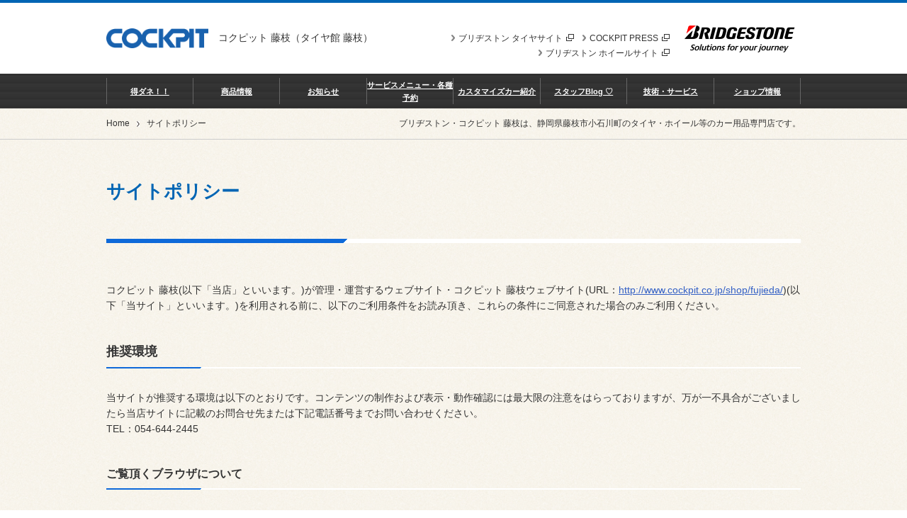

--- FILE ---
content_type: text/html; charset=UTF-8
request_url: https://www.cockpit.co.jp/shop/fujieda/policy/
body_size: 8928
content:
<!DOCTYPE html>
<html lang="ja" dir="ltr">
<head>
<meta charset="UTF-8">
<title>サイトポリシー | コクピット 藤枝（タイヤ館 藤枝）</title>

<meta name="keywords" itemprop="keywords" content="">
<meta name="description" itemprop="description" content="コクピット 藤枝（タイヤ館 藤枝）">
<meta name="author" content="コクピット 藤枝（タイヤ館 藤枝）">

<meta http-equiv="X-UA-Compatible" content="IE=edge">
<meta name="viewport" content="width=device-width, initial-scale=1, minimum-scale=1, maximum-scale=1, user-scalable=no">
<meta name="format-detection" content="telephone=no">
<meta name="google-site-verification" content="cYQUg-rEP4_NhcfjcCOifULtnSVxLu81nJKE3Ly3h38" />

<meta property="og:type" content="article">
<meta property="og:title" content="サイトポリシー">
<meta property="og:url" content="https://www.cockpit.co.jp/shop/fujieda/policy/">

<!--[if lt IE 9]><link rel="stylesheet" href="/shop/assets/css/ie8.css" media="all"><![endif]-->
<link rel="stylesheet" href="/shop/assets/css/global.css" media="all">
<link rel="stylesheet" href="/shop/assets/css/global_rw.css" media="screen">

<link rel="stylesheet" href="/shop/assets/css/global_header.css" media="all">
<link rel="stylesheet" href="/shop/assets/css/global_header_rw.css" media="screen">

<link rel="stylesheet" href="/shop/assets/css/global_footer.css" media="all">
<link rel="stylesheet" href="/shop/assets/css/global_footer_rw.css" media="screen">

<link rel="stylesheet" href="/shop/assets/css/page_pattern.css" media="all">
<link rel="stylesheet" href="/shop/assets/css/page_pattern_rw.css" media="all">

<link rel="stylesheet" href="/shop/assets/css/reserve.css" media="all">

<link rel="stylesheet" href="/shop/assets/css/contents_parts.css" media="all">
<link rel="stylesheet" href="/shop/assets/css/contents_parts_rw.css" media="all">
<link rel="stylesheet" href="/shop/assets/js/jquery.bxslider/jquery.bxslider.css" media="all">

<link rel="stylesheet" href="/shop/assets/css/bs.css">
<link rel="stylesheet" href="/shop/assets/css/reservation-button.css">


<link rel="stylesheet" href="/shop/assets/css/colorbox.css">
<link rel="icon" href="/shop/assets/favicon.ico" type="image/vnd.microsoft.icon">

<script>
window.ZZLAPPURL = "/shop/fujieda";
</script>
<script src="/shop/assets/js/jquery.js"></script>
<!--[if lt IE 9]><script src="/shop/assets/js/html5_ie.js"></script><![endif]-->
<script src="/shop/assets/js/framework.js"></script>
<script src="/shop/assets/js/framework_rw.js"></script>
<script src="/shop/assets/js/jquery.tile.js"></script>
<script src="/shop/assets/js/jquery.colorbox-min.js"></script>
<script src="/shop/assets/js/jquery.biggerlink.js"></script>
<script src="/shop/assets/js/common.js"></script>

<script src="/shop/assets/js/jquery.bxslider/jquery.bxslider.min.js"></script>

<!-- 個店全体 Google Tag Manager -->
<script>(function(w,d,s,l,i){w[l]=w[l]||[];w[l].push({'gtm.start':
new Date().getTime(),event:'gtm.js'});var f=d.getElementsByTagName(s)[0],
j=d.createElement(s),dl=l!='dataLayer'?'&l='+l:'';j.async=true;j.src=
'https://www.googletagmanager.com/gtm.js?id='+i+dl;f.parentNode.insertBefore(j,f);
})(window,document,'script','dataLayer','GTM-TSQHR3G');</script>
<!-- End Google Tag Manager -->
<!-- Google Tag Manager -->
<script>(function(w,d,s,l,i){w[l]=w[l]||[];w[l].push({'gtm.start':
new Date().getTime(),event:'gtm.js'});var f=d.getElementsByTagName(s)[0],
j=d.createElement(s),dl=l!='dataLayer'?'&l='+l:'';j.async=true;j.src=
'https://www.googletagmanager.com/gtm.js?id='+i+dl;f.parentNode.insertBefore(j,f);
})(window,document,'script','dataLayer','GTM-MF2MMNN');</script>
<!-- End Google Tag Manager -->

</head>
<body class="cpStyleBody">

<!-- 個店全体 Google Tag Manager (noscript) -->
<noscript><iframe src="https://www.googletagmanager.com/ns.html?id=GTM-TSQHR3G"
height="0" width="0" style="display:none;visibility:hidden"></iframe></noscript>
<!-- End Google Tag Manager (noscript) -->

<noscript><iframe src="//www.googletagmanager.com/ns.html?id=GTM-5FLVXQ"
height="0" width="0" style="display:none;visibility:hidden"></iframe></noscript>
<script>(function(w,d,s,l,i){w[l]=w[l]||[];w[l].push({'gtm.start':
new Date().getTime(),event:'gtm.js'});var f=d.getElementsByTagName(s)[0],
j=d.createElement(s),dl=l!='dataLayer'?'&l='+l:'';j.async=true;j.src=
'//www.googletagmanager.com/gtm.js?id='+i+dl;f.parentNode.insertBefore(j,f);
})(window,document,'script','dataLayer','GTM-5FLVXQ');</script>

<script type="text/javascript">
(function () {
var tagjs = document.createElement("script");
var s = document.getElementsByTagName("script")[0];
tagjs.async = true;
tagjs.src = "//s.yjtag.jp/tag.js#site=3IY6Oe3";
s.parentNode.insertBefore(tagjs, s);
}());
</script>
<noscript>
<iframe src="//b.yjtag.jp/iframe?c=3IY6Oe3" width="1" height="1" frameborder="0" scrolling="no" marginheight="0" marginwidth="0"></iframe>
</noscript>

<!-- Google Tag Manager (noscript) -->
<noscript><iframe src="https://www.googletagmanager.com/ns.html?id=GTM-MF2MMNN"
height="0" width="0" style="display:none;visibility:hidden"></iframe></noscript>
<!-- End Google Tag Manager (noscript) -->



<!--web3-->
<header id="header">
	<div id="headerContent">
		<div id="headerContentIn">
			<div id="headerLogo">
				<a href="/shop/fujieda/">
					<img src="/shop/assets/images/header/logo_header01_Basic.gif" width="144" height="60" alt="Cockpit">
				</a>
				<div class="shopName">
					<p>コクピット 藤枝（タイヤ館 藤枝）</p>
				</div>
			</div>
			<p id="headerMenuBtn">open</p>
		</div>
		<div id="headerBlandLogo">
			<p>
				<a href="http://www.bridgestone.co.jp" target="_blank">
					<img src="/shop/assets/images/header/logo_header01.gif" width="173" height="38" alt="BRIDGESTONE">
				</a>
			</p>
			<ul id="headerLinks">
				<li><a href="http://www.cockpit.co.jp/?utm_source=cp_koten&utm_contents=headerLinks" target="_blank" onclick="gtag('event', 'click', {'event_category': 'links','event_label': 'headerLinks'});">COCKPIT PRESS<img src="/shop/assets/images/ico_external01.png" class="ico ico2x ml05" alt="external links" height="10" width="11"></a></li>
				<li class="pcOnly"><a href="http://tire.bridgestone.co.jp" target="_blank">ブリヂストン タイヤサイト<img src="/shop/assets/images/ico_external01.png" class="ico ico2x ml05" alt="external links" height="10" width="11"></a></li>
                <li class="pcOnly"><a href="https://www.bs-awh.ne.jp/" target="_blank">ブリヂストン ホイールサイト<img src="/shop/assets/images/ico_external01.png" class="ico ico2x ml05" alt="external links" height="10" width="11"></a></li>
			</ul>
		</div>
	</div>
	<div id="dropMenuWrap_sp">
		<nav id="gNavi">
			<ul>
				<li id="gNav-sale" class="sale noDrop">
					<a href="/shop/fujieda/sale/">得ダネ！！</a>
				</li>
				<li id="gNav-products" class="products noDrop">
					<a href="/shop/fujieda/products/">商品情報</a>
				</li>
				<li id="gNav-news" class="news noDrop">
					<a href="/shop/fujieda/news/">お知らせ</a>
				</li>
				<li id="gNav-service" class="service noDrop">
					<a href="/shop/fujieda/services/">サービスメニュー・各種予約</a>
				</li>
				<li id="gNav-custom_car" class="custom_car ">
					<a href="/shop/fujieda/custom-car/">カスタマイズカー紹介</a>
				</li>
				<li id="gNav-diary" class="diary noDrop">
					<a href="/shop/fujieda/diary/">スタッフBlog ♡</a>
				</li>
				<li id="gNav-tech" class="tech ">
					<a href="/shop/fujieda/tech/">技術・サービス</a>
				</li>
				<li id="gNav-about" class="about ">
					<a href="/shop/fujieda/about/">ショップ情報</a>
				</li>
			</ul>
		</nav>
		<div id="headerLinks_sp">
			<ul>
				<li><a href="/shop/fujieda/about/access/">アクセスマップ</a></li>
				<li><a href="http://tire.bridgestone.co.jp" target="_blank">ブリヂストン タイヤサイト<img src="/shop/assets/images/ico_external02.png" class="ico ico2x ml05" alt="external links" height="10" width="11"></a></li>
                <li><a href="https://www.bs-awh.ne.jp/" target="_blank">ブリヂストン ホイールサイト<img src="/shop/assets/images/ico_external02.png" class="ico ico2x ml05" alt="external links" height="10" width="11"></a></li>
			</ul>
		</div>
	</div>

	<div id="dropMenuWrap">
		<ul id="dropMenu">
			<li id="menu-custom_car">
				<div class="dropMenuHeader01">
					<p class="category">
						<a href="/shop/fujieda/custom-car/">カスタマイズカー紹介</a>
					</p>
					<p class="close">
						<img src="/shop/assets/images/header/btn_dropmenu_close01.png" width="23" height="24" alt="close">
					</p>
				</div>
				<ul class="dropMenuContent01 column2">
					<li>
						<ul class="list01">
							<li><a href="/shop/fujieda/custom-car/demo/">デモカー紹介</a></li>
						</ul>
					</li>
					<li>
						<ul class="list01">
							<li><a href="/shop/fujieda/custom-car/owners/">オーナーズカーインデックス</a></li>
						</ul>
					</li>
				</ul>
			</li>
			<li id="menu-tech">
				<div class="dropMenuHeader01">
					<p class="category">
						<a href="/shop/fujieda/tech/">技術・サービス</a>
					</p>
					<p class="close">
						<img src="/shop/assets/images/header/btn_dropmenu_close01.png" width="23" height="24" alt="close">
					</p>
				</div>
				<ul class="dropMenuContent01 column2">
					<li>
						<div class="btnBox01 type02">
                            <a href="/shop/fujieda/tech/showcase/" class="bl-bigger">
							<p class="img">
									<img alt="コクピット藤枝掲示版" src="/shop/assets/images/header/btn_dropmenu02_01.jpg" height="90" width="90">
							</p>
							<div class="txtBox" aria-hidden="true">
								<div class="inner">
									<p class="tit">コクピット藤枝掲示版</p>
								</div>
							</div>
                            </a>
						</div>
					</li>
					<li>
						<div class="btnBox01 type02">
                            <a href="/shop/fujieda/tech/customize/" class="bl-bigger">
							<p class="img">
									<img alt="ギャラリー" src="/shop/assets/images/header/btn_dropmenu02_02.jpg" height="90" width="90">
							</p>
							<div class="txtBox" aria-hidden="true">
								<div class="inner">
									<p class="tit">ギャラリー</p>
								</div>
							</div>
                            </a>
						</div>
					</li>
				</ul>
			</li>
			<li id="menu-about">
				<div class="dropMenuHeader01">
					<p class="category">
						<a href="/shop/fujieda/about/">ショップ情報</a>
					</p>
					<p class="close">
						<img src="/shop/assets/images/header/btn_dropmenu_close01.png" width="23" height="24" alt="close">
					</p>
				</div>
				<ul class="dropMenuContent01 column3">
					<li>
						<div class="btnBox01 type02">
                            <a href="/shop/fujieda/about/access/" class="bl-bigger">
							<p class="img">
									<img alt="アクセスマップ" src="/shop/assets/images/header/btn_dropmenu03_01.jpg" height="90" width="90">
							</p>
							<div class="txtBox" aria-hidden="true">
								<div class="inner">
									<p class="tit">アクセスマップ</p>
								</div>
							</div>
                            </a>
						</div>
					</li>
					<li>
						<div class="btnBox01 type02">
                            <a href="/shop/fujieda/about/staff/" class="bl-bigger">
							<p class="img">
									<img alt="スタッフ紹介" src="/shop/assets/images/header/btn_dropmenu03_03.jpg" height="90" width="90">
							</p>
							<div class="txtBox" aria-hidden="true">
								<div class="inner">
									<p class="tit">スタッフ紹介</p>
								</div>
							</div>
                            </a>
						</div>
					</li>
					<li>
						<div class="btnBox01 type02">
                            <a href="/shop/fujieda/about/recruit/" class="bl-bigger">
							<p class="img">
									<img alt="リクルート情報" src="/shop/assets/images/header/btn_dropmenu03_04.jpg" height="90" width="90">
							</p>
							<div class="txtBox" aria-hidden="true">
								<div class="inner">
									<p class="tit">リクルート情報</p>
								</div>
							</div>
                            </a>
						</div>
					</li>
				</ul>
			</li>
		</ul>
	</div>
</header>


<div class="noPc shopCallSpWrapB">
	<ul class="mapIcon">
		<li>
			<a href="/shop/fujieda/about/access/">
				<img alt="" src="/shop/assets/images/btnMap.png" width="20" height="20">
				アクセスマップ
			</a>
		</li>
	</ul>
	<ul class="callIcon">
		<li>
			<a href="tel:054-644-2445" class="tel_click">
				<img alt="" src="/shop/assets/images/btnCall.png" width="20" height="20">
				お店に電話する
			</a>
		</li>
	</ul>
</div>
<div class="noPc shopInfoSpWrap">
	<div class="shopInfoSpBox shopInfoBox index03">
		<dl class="clearfix">
			<dt class="fzSS">TEL</dt>
			<dd class="fzLL"><a href="tel:054-644-2445" class="tel_click">054-644-2445</a></dd>
			<dd class="ml05 fzSS pr05">
				AM10:30～PM7:00（作業受付 18:00まで）
				/
				定休日：水曜日
			</dd>
		</dl>
	</div>
</div>

<div class="movieBlock">
<!--div class="movieBox noPc">
<iframe width="100%" height="100%" src="https://www.youtube.com/embed/F5UCmTd16mc?rel=0" frameborder="0" allowfullscreen></iframe>
</div-->
</div>

<div class="brn_common noPc">
	<figure>

		<div style="margin: 15px 0;"><a target="_blank" href="https://www.taiyakan.co.jp/shop/fujieda/" target="_blank"><img src="/img_metarial/cp_fujieda_tiyakan.jpg"></a></div>




		<!-- common_bnr  -->

<!--ecopia_newno_seiberling -->

<!--スーパーセール12/22 9：00削除-->

<!--年末大感謝キャンペーン--><!--div style="margin-bottom: 15px;"><a href="https://cptk-cashback-promotion-c16f1322ce5c.herokuapp.com" target="_blank"  class="bnr_click" id="bnr_2025_saimatsu-sale_251201"><img src="/img_metarial/20251201_saimatsu-sale.jpg"></a></div-->


<!--春の大抽選会2025　3/31削除-->

<!--タイヤプラス--><!--タイヤプラス-->
<div style="margin-bottom: 15px;"><a href="https://www.taiyakan.co.jp/lp/tire_plus/" target="_blank" class="bnr_click" id="bnr_tireplus_240405"><img src="/img_metarial/tireplus_690_345.jpg"></a>
</div>
<!--新潟青山用-->
<!--REGNOキャンペーン5/10削除--><!--REGNOキャンペーン-->
<!--div style="margin-bottom: 15px;"><a href="https://tire.bridgestone.co.jp/premium_comfort-cp/?utm_source=feelingpage&utm_medium=website&utm_campaign=202403pccp" target="_blank" onclick="ga('send', 'event', ' REGNOキャンペーン', 'click', 'サイドバナー');" class="bnr_click" id="bnr_regno_240318"><img src="/img_metarial/240318_regno.jpg"></a>
</div-->
<!--お年玉クーポンキャンペーン2024--><!--お年玉キャンペーン2024-->
<!--div style="margin-bottom: 15px;"><a href="https://www.taiyakan.co.jp/lp/newyear_coupon/" target="_blank" onclick="ga('send', 'event', ' お年玉キャンペーン2024', 'click', 'サイドバナー');" class="bnr_click" id="bnr_otosidama2024_231227"><img src="/img_metarial/otoshidama_2024.jpg"></a>
</div-->
<!--冬プレミアムセール2023_2--><!--冬のプレミアムタイヤセール2023-->
<!--div style="margin-bottom: 15px;"><a href="https://tkcp-winter-premium-tire-sale2-1db164fa0ee9.herokuapp.com/" target="_blank" onclick="ga('send', 'event', ' 冬のプレミアムタイヤセール2023_2', 'click', 'サイドバナー');" class="bnr_click" id="bnr_winter-premium-sale2023_2"><img src="/img_metarial/2023_winter_15000_690_345.jpg"></a>
</div-->
<!--秋セール2023-->
<!--冬の大抽選会2023--><!-- 冬の大抽選会2023-->
<!--div style="margin-bottom: 15px;"><a href="https://www.taiyakan.co.jp/service/tire/lp/" target="_blank" onclick="ga('send', 'event', ' 冬の大抽選会2023', 'click', 'サイドバナー');" class="bnr_click" id="bnr_winter-campaign2023"><img src="/img_metarial/2023_winter_campaign.jpg"></a>
</div-->
<!--ECO FORMEキャンペーン--><!-- ECO-FORMEキャンペーン-->
<!--div style="margin-bottom: 15px;"><a href="https://ecoforme-campaign.obo.bz/" target="_blank" onclick="ga('send', 'event', ' ECO-FORMEキャンペーン', 'click', 'サイドバナー');" class="bnr_click" id="bnr_eco-forme"><img src="/img_metarial/20231002_eco-forme.jpg"></a>
</div-->

<!--プレミアムギフト2023--> <!-- プレミアムギフト2023 -->
<!--div style="margin-bottom: 15px;"><a href="https://tasting-suv-cp.obo.bz/?mtm_campaign=cp" target="_blank" onclick="ga('send', 'event', ' プレミアムギフト2023', 'click', 'サイドバナー');"><img src="/img_metarial/premium_gift2023.jpg"></a>
</div-->
<!--タイヤ溝チェックバナー（北海道）-->
<!--タイヤ溝チェックバナー（東北）-->


<!--コミコミプラン2023-->

<!--VRX3--><!-- VRX3 --><!--div style="margin-bottom: 15px;"><a href="https://tire.bridgestone.co.jp/blizzak/" target="_blank" onclick="ga('send', 'event', ' VRX3', 'click', 'サイドバナー');"><img src="/img_metarial/vrx3_690_345.jpg"></a>
</div-->
<!--廉価タイヤバナー--><!-- 202208廉価タイヤバナー --><!--div style="margin-bottom: 15px;"><a href="https://www.taiyakan.co.jp/service/tire/renkatire/" target="_blank" onclick="ga('send', 'event', '廉価タイヤバナー', 'click', 'サイドバナー');"><img src="/img_metarial/cp_renkatire.jpg"></a></div-->

<!--夏の大総力祭--><!-- 夏の大総力祭 --><!--div style="margin-bottom: 15px;"><a href="https://tkcp-summer-campaign.herokuapp.com/?utm_source=cpshop" target="_blank" onclick="ga('send', 'event', '夏の大総力祭2022', 'click', 'サイドバナー');"><img src="/img_metarial/2022_summer_campaign.jpg"></a>
</div-->

<!-- 202207タイヤ値上げスペシャルオファー --><!--div style="margin-bottom: 15px;"><a href="https://www.taiyakan.co.jp/lp/articleTireLp/" target="_blank" onclick="ga('send', 'event', '202207タイヤ値上げスペシャルオファー', 'click', 'サイドバナー');"><img src="/img_metarial/2207_tire_neage.jpg"></a>
</div-->

		<!-- 総力祭 -->
<!--VRX3_2023--><!-- VRX3-->
<!--div style="margin-bottom: 15px;"><a href="https://tire.bridgestone.co.jp/blizzak/" target="_blank" onclick="ga('send', 'event', ' VRX3', 'click', 'サイドバナー');" class="bnr_click" id="bnr_VRX3"><img src="/img_metarial/2023_vrx3_690_ 345.jpg"></a>
</div-->
		<!-- シークレットセール --><div style="margin-bottom: 15px;"><a href="https://pro-secretsale.herokuapp.com/" target="_blank"  class="bnr_click" id="bnr_secretsale" onclick="ga('send', 'event', 'シークレットセール', 'click', 'サイドバナー');"><img src="/img_metarial/2105_secret.jpg" alt=""></a></div>
		<!-- お友だち紹介 --><div style="margin-bottom: 15px;"><a href="https://cloud.ma.bridgestone-tirestoreinfo.jp/friendIntroductionPG_unMember?source=cp_kotenweb" target="_blank" class="bnr_click" id="bnr_friendIntroduction"><img src="/img_metarial/bnr_otomodachi.png"></a></div>
<!-- タイヤ定額払いバナー --><!-- タイヤの定額払いバナー2023 -->
<!--div style="margin-bottom: 15px;"><a href="https://mymobox.bridgestone.co.jp/campaign/" target="_blank" onclick="ga('send', 'event', ' タイヤの定額払いバナー2023', 'click', 'サイドバナー');" class="bnr_click" id="bnr_moboxCampaign"><img src="/img_metarial/teigaku2304_690×345.jpg"></a>
</div-->
		<!-- 安全点検-->
		<!-- STLアンケート --><!--<div style="margin-bottom: 15px;"><a href="https://www.cockpit.co.jp/studless_questionnaire_2020/?utm_campaign=StudlessQuestion&utm_source=cockpit.co.jp-koten&utm_medium=referral" target="_blank"><img src="/img_metarial/bnr_stl2.jpg"></a>
</div>-->
		<!-- パンク修理 -->
		<!-- オンラインストア --><!--div style="margin-bottom: 15px;"><a href="https://tirestore.bridgestone.co.jp/?utm_campaign=brj&utm_source=cockpit.co.jp&pattern=koten&utm_medium=referral&utm_content=koten_top
" target="_blank" onclick="ga('send','event','PRESS','click','onlinestore');" class="bnr_click" id="bnr_onlinestore"><img src="/img_metarial/CPweb_w404h106.jpg"></a><!-- CPweb_w404h106 -->
</div-->
		<!-- <div>
			

		</div> -->
		<div class="bnr_sp">
        	<!-- タイヤの溝チェック -->
			<!-- CPランディングページ -->
			<!-- CCC -->
		</div>
		<!-- common_bnr end -->

		<div class="mb15">
			<a href="/shop/fujieda/services/" class="btn01 mt00"><span>サービスメニュー・各種予約</span></a>
		</div>
	</figure>
</div>


<div id="wrapper">
	<div id="breadcrumb">
		<div id="breadcrumbIn">
			<ul>
				<li class="home"><a href="/shop/fujieda/">Home</a></li>
				<li>サイトポリシー</li>
			</ul>
	
			<div id="text_description">
				<p>ブリヂストン・コクピット 藤枝は、静岡県藤枝市小石川町のタイヤ・ホイール等のカー用品専門店です。</p>
			</div>
		</div>
	</div>
	
	<div id="contents">
		<div class="h1_basic01Wrap">
			<h1 class="h1_basic01 cpFtCl">サイトポリシー</h1>
		</div>
		<div id="contentsIn">
			<article id="main" class="col1">
				<!-- contentsIn -->
  <div id="contentsIn">
         <!-- main -->
            <article id="main" class="col1">
    <p class="txt01">コクピット 藤枝(以下「当店」といいます。)が管理・運営するウェブサイト・コクピット 藤枝ウェブサイト(URL：<a target="_blank" href="http://www.cockpit.co.jp/shop/fujieda/" target="_blank">http://www.cockpit.co.jp/shop/fujieda/</a>)(以下「当サイト」といいます。)を利用される前に、以下のご利用条件をお読み頂き、これらの条件にご同意された場合のみご利用ください。</p>
                <div class="h3_basic01Wrap">
                    <h3 class="h3_basic01">推奨環境</h3>
                </div>
                <p class="txt01">当サイトが推奨する環境は以下のとおりです。コンテンツの制作および表示・動作確認には最大限の注意をはらっておりますが、万が一不具合がございましたら当店サイトに記載のお問合せ先または下記電話番号までお問い合わせください。<br>
                TEL：054-644-2445</p>
                <div class="h4_basic01Wrap">
                    <h4 class="h4_basic01">ご覧頂くブラウザについて</h4>
                </div>
                <p class="txt01">下記ブラウザおよびそれらより新しいバージョンで正常に表示・動作するよう設計しております。これ以外の環境でもご利用は可能ですが、一部機能がご利用頂けない場合がありますのでご了承ください。</p>
                <p class="txt01"><b>Windowsをご利用の方：</b><br>
                Microsoft Internet Explorer、Firefox、Chrome最新版</p>
                <p class="txt01"><b>Macintoshをご利用の方：</b><br>
                Safari、Firefox、Chrome最新版</p>
                <div class="h4_basic01Wrap">
                    <h4 class="h4_basic01">JavaScriptについて</h4>
                </div>
                <p class="txt01">当サイトでは、JavaScriptを使用しております。ご使用のブラウザの設定によりJavaScript機能を無効にしている場合、正しく表示されないことがあります。ご覧になる際はブラウザの設定よりJavaScriptを有効にしてください。</p>
                <div class="h4_basic01Wrap">
                    <h4 class="h4_basic01">プラグインソフトウェアについて</h4>
                </div>
                <p class="txt01">PDFファイルの閲覧や動画等を扱った一部のコンテンツでは、特定のプラグインソフトウェアが必要になる場合がございます。<br>
                下記に表示されているプラグインをお持ちでない場合は、お手数ですが以下のボタンをクリックし、各社のダウンロードサイトよりプラグインのダウンロードとインストールを行っていただけますようお願いします。</p>
                <div class="boxReader box01 clearfix">
                    <figure>
                        <a target="blank" href="http://get.adobe.com/jp/reader/"><img width="158" height="39" alt="Get ADOBE? READER?" class="flImgL" src="/common/images/logo_reader01.png"></a>                    </figure>
                    <p class="ftBox fzS">PDFファイルをご覧いただくには、Adobe Readerが必要です。Adobe Readerはアドビシステムズ社より無償配布されています。</p>
                </div>
                <div class="h3_basic01Wrap">
                    <h3 class="h3_basic01">免責事項</h3>
                </div>
                <p class="txt01">当店は、当サイトに情報を掲載する際には、細心の注意を払っております。 しかしながら、それらの情報が正確であるか、最新のものであるか、有用なものであるか、安全なものであるか等につきましては、一切保証致しません。<br>
                当店は、お客様が当サイトをご利用になったことあるいはご利用になれなかったことにより生じるいかなる損害についても一切責任を負うものではありません。<br>
                当店は、お客様への予告なしに、当サイトで公開されている情報の変更、削除等することがあります。また、当サイトの公開を、事由の如何にかかわらず、中断あるいは中止させていただくことがあります。これらの情報の変更、削除、公開の中断又は中止により、お客様に生じたいかなる損害についても当店は一切責任を負うものではありません。</p>
                <div class="h3_basic01Wrap">
                    <h3 class="h3_basic01">著作権・商標等について</h3>
                </div>
                <p class="txt01">当サイトに掲載されているコンテンツ(文書、映像、音声、プログラム等)は、各国の著作権法、関連条約・法律で保護されています。これらのコンテンツについて、私的使用その他法律によって明示的に認められる範囲を超えて、権利者の許可なく複製、転用等する事は法律で禁止されています。尚、当サイトに掲載されているコンテンツの内容を雑誌、書籍、CD-ROM等へ転載、掲載する場合は、事前に当店及び株式会社ブリヂストン(以下「ブリヂストン」といいます。)の書面による許諾が必要となりますので、［こちら］までご連絡ください。<br>
                当サイト上で表示されている商標「ブリヂストン」「BRIDGESTONE」、並びにブリヂストン製品の名称、サービス名称等は、ブリヂストンの商標または登録商標です。これらの商標または登録商標をご使用になる場合は、別途ブリヂストンとの契約が必要になります。その他の製品等の名称は、一般に各社の商標または登録商標です。<br>
                当サイトに掲載されているコンテンツの利用は、当店又は第三者の特許権、商標権、又は著作権等について、その使用を許諾したり、譲渡したりすることを意味するものではありません。</p>
                <p class="txt01">注)<br>
                Internet Explorerは米国Microsoft Corporationの米国その他の国における登録商標です。<br>
                Windows Media? Player およびInternet Explorerは米国Microsoft Corporationの米国及びその他の国における登録商標です。<br>
                Adobe? Flash?およびAdobe? Reader?は、Adobe Systems, Inc.の米国およびその他の国における登録商標または商標です。<br>
                JavaScript?はSun Microsystems, Inc.の米国その他の国における登録商標です。<br>
                Mac OSは米国Apple Computer, Inc.の登録商標であり、Macintoshは同社の商標です。</p>
                <div class="h3_basic01Wrap">
                    <h3 class="h3_basic01">当サイトへのリンクに関するご注意</h3>
                </div>
                <p class="txt01">当サイトにリンクを張っている当店及びブリヂストングループ各社以外のウェブサイトの内容は、それぞれの法人又は個人の責任において管理・運営されており、ブリヂストンの管理下にあるものではありません。<br>
                ブリヂストンは、リンク先のウェブサイトの内容について、また、お客様がリンク先のウェブサイトをご利用になったことにより生じたいかなる損害についても一切責任を負うものではありません。<br>
                リンク先のウェブサイトは、そのウェブサイトが掲げる条件に従い、お客様ご自身の責任においてご利用ください。<br>
                当店は、あくまでもお客様の便宜のためにこれらのウェブサイトへのリンクを提供しているにすぎず、これらのウェブサイトの利用や掲載商品、サービス等を推奨するものではありません。<br>
                また、これらのリンクは、当店とリンク先のウェブサイトを管理・運営する法人・個人との間に、必ずしも提携・協力等の特別な関係があることを意味するものではありません。<br>
                当サイトに掲載されているコンテンツの利用は、当店又は第三者の特許権、商標権、又は著作権等について、その使用を許諾したり、譲渡したりすることを意味するものではありません。<br>
                *ブリヂストンのロゴを使用してリンクを張ることは出来ません。<br>
                理由の如何を問わず、当サイトのご注意に従うことが出来ない場合及び従う意思のない場合には、リンクの掲載を直ちに中止して下さい。<br>
                また、以下の内容が含まれるリンクの掲載は固くお断り致します。</p>
                <ul class="ul_circle01">
                    <li>公序良俗に反する内容</li>
                    <li>誹謗・中傷を行う内容</li>
                    <li>違法性を有する内容</li>
                    <li>反社会的な内容</li>
                </ul>
                <p class="txt01">リンクする際には、当店サイトに記載のお問合せ先または下記電話番号までお問い合わせください。<br>
                TEL：054-644-2445</p>
                <div class="h4_basic01Wrap">
                    <h4 class="h4_basic01">リンクの設定方法</h4>
                </div>
                <p class="txt01">テキストによるリンク</p>
                <p class="txt01">&lt;a href="http://www.cockpit.co.jp/shop/fujieda/"&gt;コクピット 藤枝ウェブサイト&lt;/a&gt;</p>
                <p class="txt01">尚、バナー画像による提供は行っておりませんのでご了承下さい。</p>
                <p class="txt01">準拠法及び裁判管轄<br>
                当サイトの利用並びにこの利用条件の解釈及び適用は、他に別段の定めがない限り、日本国の法律に準拠するものとします。<br>
                当サイトの利用に係る一切の紛争については、他に別段の定めがない限り、東京地方裁判所を専属管轄裁判所とします。</p>
            </article>
            <!-- /main -->
  </div>
   <!-- /contentsIn -->
			</article>
		</div>
	</div>
</div>

<footer id="footer">
	
	<div class="footer_bnr_sp">
        	<!-- タイヤの溝チェック -->
			<!-- CPランディングページ -->
			<!-- CCC -->
	</div>
	
	<p class="pageTop">
		<a href="#header">
			<img src="/shop/assets/images/footer/btn_patetop01.gif" width="44" height="44" alt="ページの先頭へ">
		</a>
	</p>
	<div id="footerContent">
		<nav id="footerLinks">
			<ul>
				<li><a href="/shop/fujieda/policy/">サイトポリシー</a></li>
				<li><a href="/shop/fujieda/policy/privacy/">プライバシーポリシー</a></li>
				<li><a href="/shop/fujieda/links/">リンク</a></li>
				<li><a href="/shop/fujieda/sitemap/">サイトマップ</a></li>
			</ul>
		</nav>
		<div class="FooterShopInfo">
			<div class="FooterShopInfoWrap">
				<ul class="clearfix">
					<li>
						<h3>コクピット 藤枝（タイヤ館 藤枝）</h3>
					</li>
					<li>
						<dl class="clearfix">
							<dt class="fzSS">TEL</dt>
							<dd class="fzLL"><a href="tel:054-644-2445" class="tel_click">054-644-2445</a></dd>
							<dd class="fzSS">AM10:30～PM7:00（作業受付 18:00まで）</dd>
						</dl>
					</li>
					<li>
						<dl class="clearfix">
							<dt class="fzSS">住所</dt>
							<dd>静岡県藤枝市小石川町2-15-35</dd>
						</dl>
					</li>
					<li>
						<p><a href="/shop/fujieda/about/access/" class="btn01"><span>地図情報</span></a></p>
					</li>
				</ul>
			</div>
		</div>
		<div id="copyright">
			<p class="logo">
				<a href="/shop/fujieda/">
					<img src="/shop/assets/images/header/logo_header01_Basic.gif" width="144" height="60" alt="Cockpit">
				</a>
			</p>
			<p>Copyright(C)2008-2022 COCKPIT FUJIEDA.All rights reserved.</p>
		</div>
	</div>
</footer>


<div id="sidebtn_booking" class="pcOnly">


    
    




</div>

<div id="sidebtn_booking_sp" class="spOnly">
	<ul class="cf page-service-link-sp">
    

    


		
	</ul>
</div>


<script src="/shop/assets/js/public.js?v3"></script>
<script src="/shop/assets/js/article-search.js"></script>

<script src="//maps.google.co.jp/maps/api/js?key=AIzaSyCxm8H4k5Vuqn9IX103JMGoV22us79w60s"></script>

<script>
  (function(i,s,o,g,r,a,m){i['GoogleAnalyticsObject']=r;i[r]=i[r]||function(){
  (i[r].q=i[r].q||[]).push(arguments)},i[r].l=1*new Date();a=s.createElement(o),
  m=s.getElementsByTagName(o)[0];a.async=1;a.src=g;m.parentNode.insertBefore(a,m)
  })(window,document,'script','//www.google-analytics.com/analytics.js','ga');

  ga('create', 'UA-89356913-1', 'auto');
  ga('send', 'pageview');

  ga('create', 'UA-85291734-1', 'auto', {'name': 'secondTracker'});
  ga('secondTracker.send','pageview');
</script>




<script async src="//platform.twitter.com/widgets.js"></script>

<div id="fb-root"></div>
<script async src="//connect.facebook.net/ja_JP/all.js#xfbml=1"></script>

<script type="text/javascript" src="/_Incapsula_Resource?SWJIYLWA=719d34d31c8e3a6e6fffd425f7e032f3&ns=2&cb=420807583" async></script></body>
</html>


--- FILE ---
content_type: text/css
request_url: https://www.cockpit.co.jp/shop/assets/css/global_header_rw.css
body_size: 2027
content:
@charset "utf-8";

@media screen and (max-width: 979px) {
/* !header layout
---------------------------------------------------------- */
#header {
	padding-top: 0;
	min-width: 320px;
	border-top:none !important;
	border-bottom: 1px solid #ccc;
}
/* COCKPIT STYLE */
.cpStyleBody #header,
.cpSportsBody #header,
.cpImportBody #header { border-top:none !important; }

}

@media screen and (max-width: 979px) {
/* !headerContent
---------------------------------------------------------- */
#headerContent {
	padding: 0;
	width: 100%;
	position: relative;
	padding-top:76px;
}
	#headerContentIn {
		border-top:4px solid #0065b4;
	}
	/* COCKPIT STYLE */
	.cpStyleBody #headerContentIn { border-top:4px solid #0065b4 !important; }
	.cpSportsBody #headerContentIn { border-top:4px solid #c3244a !important; }
	.cpImportBody #headerContentIn { border-top:4px solid #016972 !important; }

		#headerLogo {
			float: none;
			padding: 19px 19px 18px;
			text-align:center;
			line-height:2em;
		}
			#headerLogo a{
				display:block;
				margin:0 auto;
				float:none;
				width:224px;/* original width 144px edit@170323*/
				/*text-align: left;*//* original align center edit@170323 del@180411 */
			}
			#headerLogo .shopName{
				float:none;
				padding-top:9px;
				line-height: 100%;
				margin-left:0;
				width:auto;
			}
			#headerLogo .shopName p{
				display: inline;
				height: auto;
				width:auto;
				line-height: 130%;
			}
			.cpStyleBody #headerLogo .shopName p{ color:#0065b4 !important; }
			.cpSportsBody #headerLogo .shopName p{ color:#c3244a !important; }	
			.cpImportBody #headerLogo .shopName p{ color:#016972 !important; }
		#headerMenuBtn {
			display: block;
			padding-top: 26px;
			width: 76px;
			height: 50px;
			position: absolute;
			right: 0;
			top: 0;
			cursor: pointer;
			text-indent: -9999px;
			background: url(/shop/common/images/header/btn_dropmenu_open01.png) no-repeat center center;
			background-size: 23px 24px;
		}
		#headerMenuBtn.open {
			background-color: #333;
			background-image: url(/shop/common/images/header/btn_dropmenu_close01.png);
		}
		
	#headerBlandLogo {
		position: absolute;
		top: 0;
		left:0;
		height: 76px;
		margin-top: 3px;
	}
	#headerBlandLogo p{
		float:left;
		padding:16px 0 0 16px;
		margin-top:0;
		width:183px;
	}
		#headerLinks {
			float:left;
			width:150px;
			margin-top:20px;
		}
}
@media screen and (max-width: 767px) {
#headerContent {
	padding-top:45px;
}
	#headerContentIn {
		width: 100%;
	}
		#headerLogo {
			padding: 7px 7px 7px;
		}
			#headerLogo img {
				width: auto;
				height: auto;
				max-width: 144px;
				max-height: 60px;
				vertical-align: middle;
			}
		#headerMenuBtn {
			padding-top: 10px;
			width: 45px;
			height: 35px;
		}
			#headerMenuBtn img {
				width: 23px;
				height: auto;	
			}
	#headerBlandLogo {
		width:310px;
		height: 45px;
		margin-top: 6px;
	}
		#headerBlandLogo p{
			padding:0px 0 0 4px;
			width:154px;
		}
			#headerBlandLogo p img{
				width: auto;
				height: auto;
				max-width: 144px;
				max-height: 40px;
				vertical-align: middle;
			}
		#headerLinks {
			margin-top:4px;
		}
			#headerLinks li {
				padding: 0 20px 0 10px;
			}
}

@media screen and (max-width: 979px) {
	#headerSearch {
		display: none;
		float: none;
		margin: 0 auto;
		padding: 15px 0;
		width: 100%;
		position: absolute;
		left: 0;
		top: 75px;
		z-index: 10001;
		background-color: #333;
	}
	#headerSearch.show {
		display: block;
	}
		#headerSearch form {
			display: block;
			margin: 0 auto;
			width: 363px;
			position: relative;
		}
		#headerSearch input {
		   -webkit-appearance: none;
		   border-radius: 0;
		}
		#headerSearch input[type=text] {
			width: 340px;
			background-color: #666;
			color: #fff;
		}
		#headerSearch input[type=submit] {
			left: 350px;
			background-image: url(/shop/common/images/header/btn_header_search02.gif);
		}
	@media (-webkit-min-device-pixel-ratio: 2) {
		#headerSearch input[type=submit] {
			background-image: url(/shop/common/images/header/btn_header_search02_2x.gif);
			background-size: 35px 35px;	
		}
	}

}
@media screen and (max-width: 767px) {
	#headerSearch {
		top: 45px;
	}
		#headerSearch form {
			width: 300px;
		}
		#headerSearch input[type=text] {
			width: 255px;
		}
		#headerSearch input[type=submit] {
			left: 265px;
		}
}
@media screen and (max-width: 979px) {
	#dropMenuWrap_sp {
		display: none;
		width: 100%;
		position: absolute;
		left: 0;
		top: 76px;
		z-index: 10001;
		overflow: hidden;
	}
		#dropMenuWrap_sp #headerLinks_sp {
			display: none;
			min-height: 1%;
			float: none;
			margin-top: -1px;
			width: 100%;
			height: auto;
			border-top: 1px solid #777;
			background-color: #555;
			overflow: hidden;
			position:relative;
			z-index: 10001;
		}
		#dropMenuWrap_sp.open #headerLinks_sp {
			display: block;
		}
		#headerLinks_sp:after {
			clear: both;
			content: ".";
			display: block;
			height: 0;
			visibility: hidden;
		}
			#headerLinks_sp ul {
			}
				#headerLinks_sp li {
					display: table;
					float: left;
					position: static;
					padding: 0;
					width: 50%;
					height: 47px;
					border-bottom: 1px solid #777;
					border-right: 1px solid #777;
					background: none;
					box-sizing: border-box;
				}
					#headerLinks_sp li a {
						display: table-cell;
						vertical-align: middle;
						padding-left: 21px;
						height: 47px;
						background-image: url(/shop/common/images/header/ico_header_arrow_l02.png);
						background-repeat: no-repeat;
						background-position: 92.44% center !important;
						text-indent: 0;
						color: #fff;
						font-size: 100%;
						font-weight: bold;
						text-decoration: none;
					}
					#headerLinks_sp li a:focus,
					#headerLinks_sp li a:hover {
						text-decoration: none;	
					}
					#headerLinks_sp li a.external {
						background-image: url(/shop/common/images/header/ico_header_external02.png);	
						background-position: 92.44% center !important;
					}
				@media (-webkit-min-device-pixel-ratio: 2) {
					#headerLinks_sp li a {
						background-image: url(/shop/common/images/header/ico_header_arrow_l01_2x.png);
						background-size: 6px 12px;
					}
					#headerLinks_sp li a.external {
						background-image: url(/shop/common/images/header/ico_header_external02_2x.png);	
						background-size: 11px 10px;
					}
				}
}
@media screen and (max-width: 767px) {
	#dropMenuWrap_sp {
		top: 45px;
	}
			#headerLinks_sp li a {
				padding: 0 26px 0 10px;
				height: 50px;
				background-position: 89.87% center !important;
				font-size: 85.71%;
			}
			#headerLinks_sp li a.external { background-position: 89.87% center !important; }
}

/* !gNavi
---------------------------------------------------------- */
@media screen and (max-width: 979px) {
#dropMenuWrap_sp.open #gNavi {
	display: block;	
}
#gNavi {
	display: none;
	margin: 0;
	background-color: #333;
	position: relative;
	z-index: 10000;
	background-image: none;
}
	#gNavi ul {
		margin: 0 auto;
		width: 100%;
		height: auto;
		border-top: 1px solid #777;
		overflow: hidden;
		display: block;
		min-height: 1%;
	}
	#gNavi ul:after {
		clear: both;
		content: ".";
		display: block;
		height: 0;
		visibility: hidden;
	}
		#gNavi li {
			display: table;
			float: left;
			position: static;
			text-align:left;
			padding: 0;
			width: 50%;
			height: 47px;
			border-bottom: 1px solid #777;
			border-right: 1px solid #777;
			box-sizing: border-box;
			font-weight:normal;
		}
			#gNavi li#gNav01:before {
				display:none;
			}
			#gNavi li:after {
				display:none;
			}
			#gNavi li a {
				display: table-cell;
				vertical-align: middle;
				padding: 0 48px 0 21px;
				height: 47px;
				background-image: url(/shop/common/images/header/ico_header_arrow_l02.png);
				background-repeat: no-repeat;
				background-position: 92.44% center !important;
				text-indent: 0;
				color: #fff;
				font-weight: bold;
				text-decoration: none;
			}
			#gNavi li a.external {
				background-image: url(/shop/common/images/header/ico_header_external02.png);	
				background-position: 92.44% center !important;
			}
			#gNavi li.current a,
			#gNavi li.active a,
			#gNavi li.active a:hover,
			#gNavi li a:hover,
			#gNavi li.current a:focus { color:#fff; border-radius:0;}
		@media (-webkit-min-device-pixel-ratio: 2) {
			#gNavi li a {
				background-image: url(/shop/common/images/header/ico_header_arrow_l02_2x.png);
				background-size: 6px 12px;
			}
			#gNavi li a.external {
				background-image: url(/shop/common/images/header/ico_header_external02_2x.png);	
				background-size: 11px 10px;
			}
		}
}
@media screen and (max-width: 767px) {
			#gNavi li a {
				padding: 0 26px 0 10px;
				height: 50px;
				background-position: 89.87% center !important;
				font-size: 85.71%;
			}
			#gNavi li a.external { background-position: 89.87% center !important; }
}

/* !dropMenu
---------------------------------------------------------- */
@media screen and (max-width: 979px) {
#dropMenuWrap {
	display: none;
}
}


--- FILE ---
content_type: text/css
request_url: https://www.cockpit.co.jp/shop/assets/css/global_footer_rw.css
body_size: 815
content:
@charset "utf-8";

/* !footer
---------------------------------------------------------- */
@media screen and (max-width: 979px) {
#footer {
	min-width: 320px;
}
	#footerSitemap {
		display: none;
	}
	#footerContent {
	}
		#footerContent #footerLinks {
			margin: 0 auto;
		}
			#footerLinks ul {
				padding: 16px 0 17px;
				width: 686px;
			}
				#footerLinks li {
					font-size: 85.71%;
				}
			@media (-webkit-min-device-pixel-ratio: 2) {
				#footerLinks li {
					background-image: url(/shop/common/images/footer/ico_footer_arrow01_2x.png);
					background-size: 6px 10px;
				}				
			}
}
@media screen and (max-width: 767px) {
	#footerContent {
	}
		#footerContent #footerLinks {
			background: url(/shop/common/images/footer/bg_footer01.gif) repeat left 50%;
		}
			#footerLinks ul {
				width: 100%;
				padding: 0;
				border-top: 1px solid #444;
				border-left: 1px solid #444;
				box-sizing: border-box;
				-moz-box-sizing: border-box;
				-webkit-box-sizing: border-box;
			}
				#footerLinks li {
					display: table;
					margin: 0;
					padding: 0;
					width: 50%;
					height: 45px;
					box-sizing: border-box;
					-moz-box-sizing: border-box;
					-webkit-box-sizing: border-box;
					border-right: 1px solid #444;
					border-bottom: 1px solid #444;
					background: none;
				}
					#footerLinks li a {
						display: table-cell;
						padding: 0 10px 0 20px;
						vertical-align: middle;
						background-position: 9px center;
						background: url(/shop/common/images/footer/ico_footer_arrow01_2x.png) no-repeat 8px center;
						background-size: 6px 10px;
					}
					#footerLinks li a:focus,
					#footerLinks li a:hover {
						text-decoration: none;
					}
}

@media screen and (max-width: 979px) {
#copyright {
}
	#copyright .logo {
		margin-bottom: 21px;	
	}
}
@media screen and (max-width: 767px) {
#copyright {
	padding: 20px 0;
}
	#copyright .logo {
		margin-bottom: 7px;	
	}
		#copyright .logo img {
			width: 72px;
			height: auto;	
		}
}
/* !FooterShopInfo
---------------------------------------------------------- */
@media screen and (max-width: 979px) {
.FooterShopInfo .FooterShopInfoWrap {
	margin:0 auto;
	width:686px;
}
	.FooterShopInfo .FooterShopInfoWrap ul{
		overflow:hidden;
	}
		.FooterShopInfo .FooterShopInfoWrap ul li {
			width: 202px;
		}

}
@media screen and (max-width: 767px) {
.FooterShopInfo .FooterShopInfoWrap {
	width:100%;
	padding-top:0;
}
	.FooterShopInfo .FooterShopInfoWrap ul{
		margin:0;
	}
		.FooterShopInfo .FooterShopInfoWrap ul li {
			width: 100%;
			float: none;
			margin:0;
		}
		.FooterShopInfo .FooterShopInfoWrap ul li h3,
		.FooterShopInfo .FooterShopInfoWrap ul li dl{
			width: 100%;
			border:0;
			height:auto;
			padding:0.5em 1em ;
		}
		.FooterShopInfo .FooterShopInfoWrap ul li h3{
			padding:1em;
			display:block;
			margin-bottom:1em;
		}
			.FooterShopInfoWrap dl{
			}
}


--- FILE ---
content_type: text/css
request_url: https://www.cockpit.co.jp/shop/assets/css/reserve.css
body_size: 3341
content:
/***************************
 *  \  { ^  
 */
#sidebtn_booking{
	width:45px;
	height:155px;
	position:fixed;
	right:0;
	top:160px;
}
#sidebtn_booking a{
	-webkit-transition-duration: .3s;
	transition-duration: .3s;
	-webkit-transition-property: opacity;
	transition-property: opacity;
	margin-bottom:5px;
	display:block;
}
#sidebtn_booking a:hover {
	opacity: .6;
	-ms-filter: "progid:DXImageTransform.Microsoft.Alpha(Opacity=60)"
}

.reserve_wrap{
	/*background:url("../img/shop/reserve_bg.jpg") repeat;
	padding:20px;
	margin-bottom:80px;
	position:relative;*/
}
.reserve_contents{
	background:#FFFFFF;
	/*padding:25px 25px 70px 25px;
	text-align:center;*/
}
.reserve_contents .reserve_box01{ /*margin-bottom:40px;*/ }
.reserve_contents .reserve_box02{
/*	background:#0065b4;
	padding:13px 5px;
	border-radius:30px;
	margin-bottom:20px;*/
}
.reserve_contents .reserve_btn{
/*	position:absolute;
	bottom:-33px;
	left:0;
	right:0;
	margin:0 auto;
	width:450px;
	border-radius:50px;
	background:#FFFFFF;*/
}
.reserve_contents .reserve_btn a{
	display:block;
/*	background:#E70012;
	padding:25px;
	border-radius:50px;
	-webkit-transition-duration: .3s;
	transition-duration: .3s;
	-webkit-transition-property: opacity;
	transition-property: opacity;*/
}
.reserve_contents .reserve_btn a:hover {
	opacity: .6;
	-ms-filter: "progid:DXImageTransform.Microsoft.Alpha(Opacity=60)"
}
@media screen and ( max-width:768px ) {
	.reserve_wrap{
	/*	padding:5px;
		margin-bottom:60px;*/
	}
	.reserve_contents{
	/*	padding:30px 20px 30px 20px;*/
	}
	.reserve_contents .reserve_box01{ /*margin-bottom:30px;*/ }
	.reserve_contents .reserve_box02{ /*padding:10px 20px;*/ }
	.reserve_contents .reserve_btn{
		/*position:static;
		margin:40px 0 0 0;
		width:100%;
		border-radius:50px;
		background:#FFFFFF;*/
	}
	.reserve_contents .reserve_btn a{ /*padding:20px;*/ }
	.reserve_contents .reserve_btn img{ /*height:30px;*/ }

	#sidebtn_booking_sp{
		box-sizing:border-box;
		width:100%;
		position:fixed;
		left:0;
		bottom:0;
		padding:10px;
		background:#0065b4;
	}
	#sidebtn_booking_sp a{
		box-sizing:border-box;
		display:block;
		padding:10px 15px;
		font-size:16px;
		font-weight:bold;
		border:2px solid #ffffff;
		border-radius:3px;
		text-align:center;
		color:#FFFFFF;
		-webkit-transition-duration: .3s;
		transition-duration: .3s;
		-webkit-transition-property: opacity;
		transition-property: opacity;
		background-repeat:no-repeat;
		background-position:20px center;
    	-webkit-background-size: 28px 28px;
    	background-size: 28px 28px;
	}
	#sidebtn_booking_sp a:hover {
		opacity: .6;
		-ms-filter: "progid:DXImageTransform.Microsoft.Alpha(Opacity=60)"
	}

/*SPフッター*/
#sidebtn_booking_sp .page-service-link-sp{
	display:-webkit-box;
  	display:-ms-flexbox;
  	display:flex;
	justify-content: center;
}
#sidebtn_booking_sp .page-service-link-sp li{
	flex: 1;
	display:-webkit-box;
  	display:-ms-flexbox;
  	display:flex;
	margin:0 3px;
	min-height:46px;
}
#sidebtn_booking_sp .page-service-link-sp li a{
	display:-webkit-box;
  	display:-ms-flexbox;
  	display:flex;
	-webkit-align-items: center;
	align-items: center;
	-webkit-justify-content: center;
	justify-content: center;
	width:100%;
	background:none;
	font-size:14px;
	padding:5px 5px;
	text-decoration: none;
}

	#footer.sidebtn_booking{ padding-bottom:80px; }
}

/*ページ用*/
.reservation_wraper {
  width: 100%;
  max-width: 650px;
  margin: 1rem auto; }
  .reservation_wraper h2 {
    font-size: 22px;
    font-weight: bold;
    text-align: center;
    color: #FFF;
    padding: 1rem .5rem;
    background: #0065b4; }
    @media screen and (max-width: 768px) {
      .reservation_wraper h2 {
        font-size: 18px; } }
  .reservation_wraper h3 {
    font-size: 22px;
    font-weight: bold;
    text-align: center;
    padding: 1rem .5rem;
    border: 1px solid #0065b4;
    margin-bottom: 1rem; }
    @media screen and (max-width: 768px) {
     .reservation_wraper h3{
        font-size: 20px; } }
    @media screen and (min-width: 768px){
		.br-sp {display: none; } }
  .reservation_wraper h4 {
    font-size: 22px;
    font-weight: bold;
    padding: 1rem 0 .5rem;
    margin-bottom: 1rem;
    text-align: center;
    border-bottom: 1px solid #0065b4; }
  .reservation_wraper p {
    font-size: 14px;
    padding: .3rem 1rem; }

.reservation_main_block {
  background: #FFF;
  padding: 1rem; }

.flexbox {
  display: -webkit-box;
  display: -moz-box;
  display: -ms-flexbox;
  display: -webkit-flex;
  -js-display: flex;
  display: flex; }

.noteline {
  font-size: 90%;
  color: red;}
.noteline02 {
  font-size: 90%;
  color: red;}
.mainVixual {
  padding-bottom: 3rem; }
  .mainVixual figure {
    margin: 0;
    padding: 0 0 10px; }
  .mainVixual p {
    font-size: 28px;
    font-weight: bold;
    font-feature-settings: "palt" 1;
    text-align: center;
    padding: 1rem .5rem; }
    @media screen and (max-width: 768px) {
      .mainVixual p {
        font-size: 20px; } }
  .mainVixual ul {
    -webkit-align-items: strech;
    -moz-align-items: strech;
    -ms-align-items: strech;
    align-items: strech;
    display: -webkit-box;
    display: -moz-box;
    display: -ms-flexbox;
    display: -webkit-flex;
    -js-display: flex;
    display: flex;
    -webkit-justify-content: space-around;
    -moz-justify-content: space-around;
    -ms-justify-content: space-around;
    justify-content: space-around;
    -ms-flex-pack: space-around;
    -webkit-flex-wrap: wrap;
    -moz-flex-wrap: wrap;
    -ms-flex-wrap: wrap;
    flex-wrap: wrap; }
    .mainVixual ul li {
      width: calc(100%/3); }
      .mainVixual ul li a {
        text-decoration: none;
        text-align: center; }
        .mainVixual ul li a img {
          -webkit-transition: all .3s;
          transition: all .3s;
          max-width: 100%;
          height: auto; }
        .mainVixual ul li a span {
          display: block;
          margin: auto;
          font-weight: bold;
          color: #0065b4; 
		  padding-left:5px;
		  padding-right:5px;
		  min-height: 3rem;
		  vertical-align:middle;
		  padding-top: 5px;}
        .mainVixual ul li a:hover img, .mainVixual ul li a:focus img, .mainVixual ul li a:active img {
          opacity: 0.75;
          filter: alpha(opacity=75); }
		  @media screen and (max-width: 768px) {
     	 .mainVixual ul li a span {
       	 font-size: 13px; } }
.linkBoxBtn a {
  padding: 10px;
  color: #fff;
  font-size: 18px;
  font-weight: bold;
  text-align: center;
  margin: 5px;
  display: block;
  text-decoration: none;
  background: #0065b4;
  -webkit-border-radius: 0.5rem;
  -moz-border-radius: 0.5rem;
  -ms-border-radius: 0.5rem;
  border-radius: 0.5rem;
  border-bottom: 5px solid #002c4e;
  -webkit-transition: all .3s;
  transition: all .3s; }
  .linkBoxBtn a:hover, .linkBoxBtn a:focus, .linkBoxBtn a:active {
    opacity: 0.75;
    filter: alpha(opacity=75);
    margin-top: 7px;
    border-bottom: 3px solid #002c4e; }

.triangle {
  width: 0;
  height: 0;
  border-width: 36px 0 36px 16px;
  border-color: transparent transparent transparent #0065b4;
  border-style: solid; }
  @media screen and (max-width: 768px) {
    .triangle {
      border-width: 16px 36px 0 36px;
      border-color: #0065b4 transparent transparent transparent; } }

.contBlock {
  padding-bottom: 2rem; }
  .contBlock h5 span {
    font-size: 12px;
    color: red;
    display: inline-block; }
  .contBlock dd, .contBlock dt {
    padding: 0;
    margin: 0; }
  .contBlock .boxWrapper {
    width: 100%;
    padding: 0 0 1rem;
    -webkit-align-items: strech;
    -moz-align-items: strech;
    -ms-align-items: strech;
    align-items: strech;
    display: -webkit-box;
    display: -moz-box;
    display: -ms-flexbox;
    display: -webkit-flex;
    -js-display: flex;
    display: flex;
    -webkit-justify-content: center;
    -moz-justify-content: center;
    -ms-justify-content: center;
    justify-content: center;
    -ms-flex-pack: center;
    -webkit-flex-wrap: wrap;
    -moz-flex-wrap: wrap;
    -ms-flex-wrap: wrap;
    flex-wrap: wrap; }
    @media screen and (max-width: 768px) {
      .contBlock .boxWrapper {
        -webkit-align-items: center;
        -moz-align-items: center;
        -ms-align-items: center;
        align-items: center; } }
    .contBlock .boxWrapper.linkLine {
      padding-top: 1rem; }
    .contBlock .boxWrapper .linkBox {
      width: calc(100%/3); }
      @media screen and (max-width: 768px) {
        .contBlock .boxWrapper .linkBox {
          width: 100%;
          margin-bottom: 1rem; } }
      .contBlock .boxWrapper .linkBox dl {
        width: 95%;
        margin: 0 auto .5rem;
        border: 3px solid #eeeeee; }
        .contBlock .boxWrapper .linkBox dl dt {
          font-size: 18px;
          font-weight: bold;
          text-align: center;
          position: relative; 
		  min-height: 5rem;
		  display: table;
		  width: 100%;}
			.contBlock .boxWrapper .linkBox dl dt p.subtit02 {
				display: table-cell;
				vertical-align:middle;
				text-align: center;
				font-size: 18px;}
			.contBlock .boxWrapper .linkBox dl dt span.subTit {
            position: absolute;
            top: -1rem;
            left: 0;
            right: 0;
            width: 100%;
            text-align: center;
            color: red;
            font-size: 14px; }
            .contBlock .boxWrapper .linkBox dl dt span.subTit span {
              display: inline-block;
              margin: auto;
              background: #FFF;
              padding: .2rem .6rem; }
        .contBlock .boxWrapper .linkBox dl dd {
          padding: .5rem 1rem 1rem;
          min-height: 7rem; }
          @media screen and (max-width: 768px) {
            .contBlock .boxWrapper .linkBox dl dd {
              min-height: auto; } }
    .contBlock .boxWrapper .pointBox {
      width: calc(100%/3); }
      @media screen and (max-width: 768px) {
        .contBlock .boxWrapper .pointBox {
          width: 100%; } }
      .contBlock .boxWrapper .pointBox dl {
        border: 1px solid #0065b4;
        margin: .5rem;
        -webkit-border-radius: 0.5rem;
        -moz-border-radius: 0.5rem;
        -ms-border-radius: 0.5rem;
        border-radius: 0.5rem; }
        .contBlock .boxWrapper .pointBox dl dt {
          padding: 1rem 1rem .5rem;
          font-size: 15px;
          font-weight: bold;
          color: #0065b4;
          text-align: center;
          border-bottom: 1px solid #0065b4; }
        .contBlock .boxWrapper .pointBox dl dd {
          padding: 1rem; }
          @media screen and (max-width: 768px) {
            .contBlock .boxWrapper .pointBox dl dd {
              -webkit-align-items: center;
              -moz-align-items: center;
              -ms-align-items: center;
              align-items: center; } }
          .contBlock .boxWrapper .pointBox dl dd .txtBox p {
            padding: .5rem; 
			font-size:0.9rem;	}
          .contBlock .boxWrapper .pointBox dl dd img {
            margin-left: .5rem;
            width: 140px; }
          @media screen and (max-width: 768px) {
            .contBlock .boxWrapper .pointBox dl dd img {
              width: 90px; } }
    .contBlock .boxWrapper .triWrap {
      width: 3%;
      display: -webkit-box;
      display: -moz-box;
      display: -ms-flexbox;
      display: -webkit-flex;
      -js-display: flex;
      display: flex;
      -webkit-align-items: center;
      -moz-align-items: center;
      -ms-align-items: center;
      align-items: center; }
    .contBlock .boxWrapper .flowBox {
      width: 23%;
      background: #0065b4; }
      .contBlock .boxWrapper .flowBox dl {
        padding: .8rem;
        color: #fff; }
        .contBlock .boxWrapper .flowBox dl dt {
          padding-top: 0rem;
          min-height: 5rem;
          font-size: 18px;
          font-weight: bold; }
          .contBlock .boxWrapper .flowBox dl dt span {
            font-weight: normal;
            font-size: 12px;
            padding-bottom: .6rem; }
        .contBlock .boxWrapper .flowBox dl dd {
          padding-top: .5rem;
          padding-bottom: 1rem;
          font-size: 14px;
          min-height: 5rem; }
          .contBlock .boxWrapper .flowBox dl dd span {
            font-size: 12px; }
    .contBlock .boxWrapper .goalFlow {
      display: -webkit-box;
      display: -moz-box;
      display: -ms-flexbox;
      display: -webkit-flex;
      -js-display: flex;
      display: flex;
      -webkit-align-items: center;
      -moz-align-items: center;
      -ms-align-items: center;
      align-items: center;
      width: 19%; }
      .contBlock .boxWrapper .goalFlow dl {
        padding: .3rem;
        border: 3px solid #0065b4; }
        .contBlock .boxWrapper .goalFlow dl dt {
          font-size: 16px;
          color: #0065b4;
          font-weight: bold;
          line-height: 110%;
          text-align: center;
          padding-top: .5rem;
          padding-bottom: .5rem; }
        .contBlock .boxWrapper .goalFlow dl dd {
          text-align: center;
          margin: auto; }
          .contBlock .boxWrapper .goalFlow dl dd figure {
            padding: 0;
            margin: 0 .5rem; }
            .contBlock .boxWrapper .goalFlow dl dd figure figcaption {
              font-size: 12px;
              line-height: 110%; }
    @media screen and (max-width: 768px) {
      .contBlock .boxWrapper .triWrap, .contBlock .boxWrapper .flowBox, .contBlock .boxWrapper .goalFlow {
        width: 100%; }
      .contBlock .boxWrapper .flowBox {
        text-align: center; }
        .contBlock .boxWrapper .flowBox dl {
          padding-top: 0; }
          .contBlock .boxWrapper .flowBox dl dt {
            min-height: auto; }
          .contBlock .boxWrapper .flowBox dl dd {
            padding-top: 0;
            padding-bottom: .5rem;
            min-height: auto; }
      .contBlock .boxWrapper .triWrap {
        -webkit-justify-content: center;
        -moz-justify-content: center;
        -ms-justify-content: center;
        justify-content: center;
        -ms-flex-pack: center;
        padding-bottom: .5rem; }
      .contBlock .boxWrapper .goalFlow dl {
        -webkit-justify-content: center;
        -moz-justify-content: center;
        -ms-justify-content: center;
        justify-content: center;
        -ms-flex-pack: center;
        -webkit-flex-wrap: wrap;
        -moz-flex-wrap: wrap;
        -ms-flex-wrap: wrap;
        flex-wrap: wrap;
        display: -webkit-box;
        display: -moz-box;
        display: -ms-flexbox;
        display: -webkit-flex;
        -js-display: flex;
        display: flex;
        -webkit-align-items: center;
        -moz-align-items: center;
        -ms-align-items: center;
        align-items: center;
        width: 100%; }
        .contBlock .boxWrapper .goalFlow dl dt {
          padding-bottom: 0;
          width: 50%; }
        .contBlock .boxWrapper .goalFlow dl dd {
          width: 50%; }
          .contBlock .boxWrapper .goalFlow dl dd figure {
            max-width: 240px; } }
  .contBlock .multiLIne {
    -webkit-align-items: strech;
    -moz-align-items: strech;
    -ms-align-items: strech;
    align-items: strech;
    -webkit-justify-content: center;
    -moz-justify-content: center;
    -ms-justify-content: center;
    justify-content: center;
    -ms-flex-pack: center;
    -webkit-flex-wrap: wrap;
    -moz-flex-wrap: wrap;
    -ms-flex-wrap: wrap;
    flex-wrap: wrap; }
    .contBlock .multiLIne .step_1 {
      width: 38%;
      padding-right: 2%; }
      .contBlock .multiLIne .step_1 .flowBox {
        width: 60%; }
      .contBlock .multiLIne .step_1 .goalFlow {
        width: 32%; }
      .contBlock .multiLIne .step_1 .triWrap {
        width: 8%; }
      @media screen and (max-width: 768px) {
        .contBlock .multiLIne .step_1 {
          padding-right: 0%;
          width: 100%; }
          .contBlock .multiLIne .step_1 .triWrap, .contBlock .multiLIne .step_1 .flowBox, .contBlock .multiLIne .step_1 .goalFlow {
            width: 100%; } }
    .contBlock .multiLIne .step_2 {
      width: 60%; }
      .contBlock .multiLIne .step_2 .flowBox {
        width: 33%; }
      .contBlock .multiLIne .step_2 .goalFlow {
        width: 20%; }
      .contBlock .multiLIne .step_2 .triWrap {
        width: 6%; }
      @media screen and (max-width: 768px) {
        .contBlock .multiLIne .step_2 {
          width: 100%; }
          .contBlock .multiLIne .step_2 .triWrap, .contBlock .multiLIne .step_2 .flowBox, .contBlock .multiLIne .step_2 .goalFlow {
            width: 100%; } }
  .contBlock p.leadPline {
    font-size: 18px; }
    @media screen and (max-width: 768px) {
      .contBlock p.leadPline {
        font-size: 18px; } }

.noteBlock {
  border: 4px solid #fff;
  padding: 1rem; }
  .noteBlock > dl {
    padding-top: 1rem; }
    .noteBlock > dl > dt {
      font-weight: bold;
      font-size: 14px; }
    .noteBlock > dl > dd {
      padding: 0 1rem;
      font-size: 14px; }
      .noteBlock > dl > dd.noteLine {
        color: red; }
      .noteBlock > dl > dd > ul > li {
        margin-left: 1rem; }
        .noteBlock > dl > dd > ul > li:before {
          margin-left: -1rem;
          content: "●"; }
      .noteBlock > dl > dd > dl {
        margin-bottom: 1rem; }
        .noteBlock > dl > dd > dl > dt {
          margin-left: 1rem; }
          .noteBlock > dl > dd > dl > dt:before {
            margin-left: -1rem;
            content: "●"; }
        .noteBlock > dl > dd > dl > dd > ul {
          padding-bottom: 1rem;
          padding-left: 1rem;
          font-size: 12px; }
          .noteBlock > dl > dd > dl > dd > ul > li {
            margin-left: 1rem; }
            .noteBlock > dl > dd > dl > dd > ul > li:before {
              margin-left: -1.4rem;
              content: "・";
              vertical-align: top; }
            .noteBlock > dl > dd > dl > dd > ul > li a {
              padding: 0 .5rem;
              font-size: 12px; }
            .noteBlock > dl > dd > dl > dd > ul > li dl {
              display: inline-block; }
          .noteBlock > dl > dd > dl > dd > ul dd {
            font-size: 12px; }

/*===============================================================

	IE用
	
===============================================================*/
@media all and (-ms-high-contrast: none) {
  .mainVixual {
    width: 100%; }
    .mainVixual ul.flexbox {
      width: 100%; }
      .mainVixual ul.flexbox li {
        max-width: 33%; }

  img {
    flex-shrink: 0; }

  .contBlock {
    width: 100%; }
    .contBlock .flexbox.boxWrapper {
      width: 100%; }
      .contBlock .flexbox.boxWrapper .pointBox {
        max-width: 33%; }
        .contBlock .flexbox.boxWrapper .pointBox dd img {
          width: 70px;
          height: auto; }
      .contBlock .flexbox.boxWrapper .flowBox dl, .contBlock .flexbox.boxWrapper .goalFlow dl {
        max-width: 90%; }
        .contBlock .flexbox.boxWrapper .flowBox dl dd img, .contBlock .flexbox.boxWrapper .goalFlow dl dd img {
          width: 100%; }
      .contBlock .flexbox.boxWrapper .linkBox {
        max-width: 33%; } }


--- FILE ---
content_type: text/css
request_url: https://www.cockpit.co.jp/shop/assets/css/bs.css
body_size: 671
content:
.hide {display: none !important;}
.bs-replace-map {height: 350px;}
.gm-style-iw + div {display: none;}

.bs-calendar-container {
	position: relative;
	min-height: 241px;
	max-height: 241px;
	overflow: visible;
	padding-bottom: 1px;
}
.bs-calendar-container .calendar {
	height: 187px;
}

.bs-calendar-container.flexible { max-height: none; }

.bs-calendar-container.flexible td {
	vertical-align: top;
    min-width: 40px;
    height: 50px;
}
.bs-calendar-container td a,
.bs-calendar-container td span {
	padding: 6px 0;
}
.bs-calendar-container .calendar-weeks-6 td a,
.bs-calendar-container .calendar-weeks-6 td span {
	padding: 4px 0;
}

.bs-calendar-loading {
	display: block;
	padding: 10px 0;
	text-align: center;
	color: #aaa;
}

.bnr_click{ display: block; }

/* Retail empty <p>s */
.body > p { min-height: 1em; }

/* Preview */
#preview-page {
	border: solid 5px rgba(208, 24, 24, .8);
}
#preview-page-sticker {
	position: fixed; top: 0; left: 0; z-index: 9999;
	padding: 5px 8px;
	font: bold 18px/1.1 Arial, 'Meiryo', sans-serif;
	color: #fff; background: #d94646; background-color: rgba(208, 24, 24, .8);
	border-radius: 0 0 3px 0
}

@media screen and ( max-width:768px ) {
	.bs-calendar-container {
		min-height: 300px; max-height: 300px;
	}
	.bs-calendar-container .calendar {
		height: 252px;
	}

	.bs-calendar-container.flexible { max-height: none; }

	.bs-calendar-container td a,
	.bs-calendar-container td span {
		padding: 8px 0;
	}
	.bs-calendar-container .calendar-weeks-6 td a,
	.bs-calendar-container .calendar-weeks-6 td span {
		padding: 5px 0;
	}

	#preview-page {
		border-style: solid none;
	}
}


--- FILE ---
content_type: text/css
request_url: https://www.cockpit.co.jp/shop/assets/css/reservation-button.css
body_size: 549
content:
.popup-menu {
	padding: 0.5em 1em;
	background: #fff;
	border: solid 3px #0065B5;
	box-shadow: 0 2px 5px rgba(0, 0, 0, .25);
	transition: opacity .5s ease, transform .5s ease;
}

.popup-menu.hidden {
	opacity: 0;
}

.popup-menu-list li{
	padding:10px 10px;
	text-align:left;
}
.popup-menu-list li + li{
	border-top:1px dotted #DDD;
}
.popup-menu-list li a{
	padding: 6px 0 6px 13px;
    background: url(../images/ico_arrow03.png) left center no-repeat scroll transparent;
    background-size: 5px 9px;
    font-weight: bold;
	font-size:15px;
	color:#000000;
}


/* Mobile */
@media screen and (max-width: 768px) {
	#g-reservation-popup {
		position: fixed;
		bottom: 56px;
		left: 10px;
		transform-origin: 50% 100%;
		min-width:60%;
	}
	#g-reservation-popup.hidden {
		transform: scaleY(0);
	}
	#g-reservation-popup:not(.hidden) {
		transform: scaleY(1);
		z-index:10002;
	}
}

/* Desktop */
@media screen and (min-width: 769px) {
	#g-reservation-popup {
		position: fixed;
		right: 45px;
		top: 160px;
		transform-origin: 100% 50%;
	}
	#g-reservation-popup.hidden {
		transform: scaleX(0);
	}
	#g-reservation-popup:not(.hidden) {
		transform: scaleX(1);
		z-index:10002;
	}
}


--- FILE ---
content_type: text/plain
request_url: https://www.google-analytics.com/j/collect?v=1&_v=j102&a=1481122806&t=pageview&_s=1&dl=https%3A%2F%2Fwww.cockpit.co.jp%2Fshop%2Ffujieda%2Fpolicy%2F&ul=en-us%40posix&dt=%E3%82%B5%E3%82%A4%E3%83%88%E3%83%9D%E3%83%AA%E3%82%B7%E3%83%BC%20%7C%20%E3%82%B3%E3%82%AF%E3%83%94%E3%83%83%E3%83%88%20%E8%97%A4%E6%9E%9D%EF%BC%88%E3%82%BF%E3%82%A4%E3%83%A4%E9%A4%A8%20%E8%97%A4%E6%9E%9D%EF%BC%89&sr=1280x720&vp=1280x720&_u=IEBAAEABAAAAACAAI~&jid=1634384968&gjid=1465414364&cid=819420629.1768950680&tid=UA-89356913-1&_gid=335468157.1768950680&_r=1&_slc=1&z=1707850897
body_size: -450
content:
2,cG-3274JW3VPD

--- FILE ---
content_type: text/plain
request_url: https://www.google-analytics.com/j/collect?v=1&_v=j102&a=1481122806&t=pageview&_s=1&dl=https%3A%2F%2Fwww.cockpit.co.jp%2Fshop%2Ffujieda%2Fpolicy%2F&ul=en-us%40posix&dt=%E3%82%B5%E3%82%A4%E3%83%88%E3%83%9D%E3%83%AA%E3%82%B7%E3%83%BC%20%7C%20%E3%82%B3%E3%82%AF%E3%83%94%E3%83%83%E3%83%88%20%E8%97%A4%E6%9E%9D%EF%BC%88%E3%82%BF%E3%82%A4%E3%83%A4%E9%A4%A8%20%E8%97%A4%E6%9E%9D%EF%BC%89&sr=1280x720&vp=1280x720&_u=YEDAAEABAAAAACAAI~&jid=621773837&gjid=772039855&cid=819420629.1768950680&tid=UA-61631704-4&_gid=335468157.1768950680&_r=1&_slc=1&gtm=45He61g1n715FLVXQv71981541za200zd71981541&gcd=13l3l3l3l1l1&dma=0&tag_exp=103116026~103200004~104527906~104528501~104684208~104684211~105391252~115938466~115938469~116682877~117025848~117041588&z=1135609046
body_size: -833
content:
2,cG-6TBYYZSS5G

--- FILE ---
content_type: text/plain
request_url: https://www.google-analytics.com/j/collect?v=1&_v=j102&a=1481122806&t=pageview&_s=1&dl=https%3A%2F%2Fwww.cockpit.co.jp%2Fshop%2Ffujieda%2Fpolicy%2F&ul=en-us%40posix&dt=%E3%82%B5%E3%82%A4%E3%83%88%E3%83%9D%E3%83%AA%E3%82%B7%E3%83%BC%20%7C%20%E3%82%B3%E3%82%AF%E3%83%94%E3%83%83%E3%83%88%20%E8%97%A4%E6%9E%9D%EF%BC%88%E3%82%BF%E3%82%A4%E3%83%A4%E9%A4%A8%20%E8%97%A4%E6%9E%9D%EF%BC%89&sr=1280x720&vp=1280x720&_u=IEDAAEABAAAAACAAI~&jid=760885762&gjid=117114624&cid=819420629.1768950680&tid=UA-85291734-1&_gid=335468157.1768950680&_r=1&_slc=1&z=682696932
body_size: -833
content:
2,cG-F9G4KYL6L6